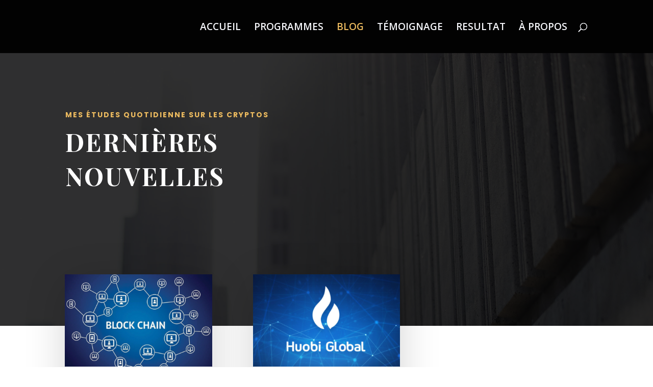

--- FILE ---
content_type: text/html; charset=UTF-8
request_url: http://cryptochouette.com/blog-crypto-chouette/page/4/?et_blog
body_size: 11192
content:
<!DOCTYPE html>
<html lang="fr-FR">
<head>
	<meta charset="UTF-8" />
<meta http-equiv="X-UA-Compatible" content="IE=edge">
	<link rel="pingback" href="http://cryptochouette.com/xmlrpc.php" />

	<script type="text/javascript">
		document.documentElement.className = 'js';
	</script>

	<script>var et_site_url='http://cryptochouette.com';var et_post_id='27';function et_core_page_resource_fallback(a,b){"undefined"===typeof b&&(b=a.sheet.cssRules&&0===a.sheet.cssRules.length);b&&(a.onerror=null,a.onload=null,a.href?a.href=et_site_url+"/?et_core_page_resource="+a.id+et_post_id:a.src&&(a.src=et_site_url+"/?et_core_page_resource="+a.id+et_post_id))}
</script>
	<!-- This site is optimized with the Yoast SEO plugin v15.4 - https://yoast.com/wordpress/plugins/seo/ -->
	<title>BLOG - Crypto chouette - Crypto chouette : Les secrets des millionnaires crypto monnaie</title>
	<meta name="robots" content="index, follow, max-snippet:-1, max-image-preview:large, max-video-preview:-1" />
	<link rel="canonical" href="http://cryptochouette.com/blog-crypto-chouette/" />
	<meta property="og:locale" content="fr_FR" />
	<meta property="og:type" content="article" />
	<meta property="og:title" content="BLOG - Crypto chouette - Crypto chouette : Les secrets des millionnaires crypto monnaie" />
	<meta property="og:url" content="http://cryptochouette.com/blog-crypto-chouette/" />
	<meta property="og:site_name" content="Crypto chouette : Les secrets des millionnaires crypto monnaie" />
	<meta property="article:modified_time" content="2020-07-30T00:07:06+00:00" />
	<meta name="twitter:card" content="summary_large_image" />
	<meta name="twitter:label1" content="Écrit par">
	<meta name="twitter:data1" content="Cryptochouette">
	<meta name="twitter:label2" content="Durée de lecture est.">
	<meta name="twitter:data2" content="2 minutes">
	<script type="application/ld+json" class="yoast-schema-graph">{"@context":"https://schema.org","@graph":[{"@type":"WebSite","@id":"http://cryptochouette.com/#website","url":"http://cryptochouette.com/","name":"Crypto chouette : Les secrets des millionnaires crypto monnaie","description":"Devenez millionnaire avec les cryptomonnaie !","potentialAction":[{"@type":"SearchAction","target":"http://cryptochouette.com/?s={search_term_string}","query-input":"required name=search_term_string"}],"inLanguage":"fr-FR"},{"@type":"WebPage","@id":"http://cryptochouette.com/blog-crypto-chouette/#webpage","url":"http://cryptochouette.com/blog-crypto-chouette/","name":"BLOG - Crypto chouette - Crypto chouette : Les secrets des millionnaires crypto monnaie","isPartOf":{"@id":"http://cryptochouette.com/#website"},"datePublished":"2018-09-26T19:32:30+00:00","dateModified":"2020-07-30T00:07:06+00:00","inLanguage":"fr-FR","potentialAction":[{"@type":"ReadAction","target":["http://cryptochouette.com/blog-crypto-chouette/"]}]}]}</script>
	<!-- / Yoast SEO plugin. -->


<link rel='dns-prefetch' href='//fonts.googleapis.com' />
<link rel='dns-prefetch' href='//s.w.org' />
<link rel="alternate" type="application/rss+xml" title="Crypto chouette : Les secrets des millionnaires crypto monnaie &raquo; Flux" href="http://cryptochouette.com/feed/" />
<link rel="alternate" type="application/rss+xml" title="Crypto chouette : Les secrets des millionnaires crypto monnaie &raquo; Flux des commentaires" href="http://cryptochouette.com/comments/feed/" />
		<!-- This site uses the Google Analytics by MonsterInsights plugin v8.10.0 - Using Analytics tracking - https://www.monsterinsights.com/ -->
							<script
				src="//www.googletagmanager.com/gtag/js?id=UA-139610468-2"  data-cfasync="false" data-wpfc-render="false" type="text/javascript" async></script>
			<script data-cfasync="false" data-wpfc-render="false" type="text/javascript">
				var mi_version = '8.10.0';
				var mi_track_user = true;
				var mi_no_track_reason = '';
				
								var disableStrs = [
															'ga-disable-UA-139610468-2',
									];

				/* Function to detect opted out users */
				function __gtagTrackerIsOptedOut() {
					for (var index = 0; index < disableStrs.length; index++) {
						if (document.cookie.indexOf(disableStrs[index] + '=true') > -1) {
							return true;
						}
					}

					return false;
				}

				/* Disable tracking if the opt-out cookie exists. */
				if (__gtagTrackerIsOptedOut()) {
					for (var index = 0; index < disableStrs.length; index++) {
						window[disableStrs[index]] = true;
					}
				}

				/* Opt-out function */
				function __gtagTrackerOptout() {
					for (var index = 0; index < disableStrs.length; index++) {
						document.cookie = disableStrs[index] + '=true; expires=Thu, 31 Dec 2099 23:59:59 UTC; path=/';
						window[disableStrs[index]] = true;
					}
				}

				if ('undefined' === typeof gaOptout) {
					function gaOptout() {
						__gtagTrackerOptout();
					}
				}
								window.dataLayer = window.dataLayer || [];

				window.MonsterInsightsDualTracker = {
					helpers: {},
					trackers: {},
				};
				if (mi_track_user) {
					function __gtagDataLayer() {
						dataLayer.push(arguments);
					}

					function __gtagTracker(type, name, parameters) {
						if (!parameters) {
							parameters = {};
						}

						if (parameters.send_to) {
							__gtagDataLayer.apply(null, arguments);
							return;
						}

						if (type === 'event') {
							
														parameters.send_to = monsterinsights_frontend.ua;
							__gtagDataLayer(type, name, parameters);
													} else {
							__gtagDataLayer.apply(null, arguments);
						}
					}

					__gtagTracker('js', new Date());
					__gtagTracker('set', {
						'developer_id.dZGIzZG': true,
											});
															__gtagTracker('config', 'UA-139610468-2', {"forceSSL":"true"} );
										window.gtag = __gtagTracker;										(function () {
						/* https://developers.google.com/analytics/devguides/collection/analyticsjs/ */
						/* ga and __gaTracker compatibility shim. */
						var noopfn = function () {
							return null;
						};
						var newtracker = function () {
							return new Tracker();
						};
						var Tracker = function () {
							return null;
						};
						var p = Tracker.prototype;
						p.get = noopfn;
						p.set = noopfn;
						p.send = function () {
							var args = Array.prototype.slice.call(arguments);
							args.unshift('send');
							__gaTracker.apply(null, args);
						};
						var __gaTracker = function () {
							var len = arguments.length;
							if (len === 0) {
								return;
							}
							var f = arguments[len - 1];
							if (typeof f !== 'object' || f === null || typeof f.hitCallback !== 'function') {
								if ('send' === arguments[0]) {
									var hitConverted, hitObject = false, action;
									if ('event' === arguments[1]) {
										if ('undefined' !== typeof arguments[3]) {
											hitObject = {
												'eventAction': arguments[3],
												'eventCategory': arguments[2],
												'eventLabel': arguments[4],
												'value': arguments[5] ? arguments[5] : 1,
											}
										}
									}
									if ('pageview' === arguments[1]) {
										if ('undefined' !== typeof arguments[2]) {
											hitObject = {
												'eventAction': 'page_view',
												'page_path': arguments[2],
											}
										}
									}
									if (typeof arguments[2] === 'object') {
										hitObject = arguments[2];
									}
									if (typeof arguments[5] === 'object') {
										Object.assign(hitObject, arguments[5]);
									}
									if ('undefined' !== typeof arguments[1].hitType) {
										hitObject = arguments[1];
										if ('pageview' === hitObject.hitType) {
											hitObject.eventAction = 'page_view';
										}
									}
									if (hitObject) {
										action = 'timing' === arguments[1].hitType ? 'timing_complete' : hitObject.eventAction;
										hitConverted = mapArgs(hitObject);
										__gtagTracker('event', action, hitConverted);
									}
								}
								return;
							}

							function mapArgs(args) {
								var arg, hit = {};
								var gaMap = {
									'eventCategory': 'event_category',
									'eventAction': 'event_action',
									'eventLabel': 'event_label',
									'eventValue': 'event_value',
									'nonInteraction': 'non_interaction',
									'timingCategory': 'event_category',
									'timingVar': 'name',
									'timingValue': 'value',
									'timingLabel': 'event_label',
									'page': 'page_path',
									'location': 'page_location',
									'title': 'page_title',
								};
								for (arg in args) {
																		if (!(!args.hasOwnProperty(arg) || !gaMap.hasOwnProperty(arg))) {
										hit[gaMap[arg]] = args[arg];
									} else {
										hit[arg] = args[arg];
									}
								}
								return hit;
							}

							try {
								f.hitCallback();
							} catch (ex) {
							}
						};
						__gaTracker.create = newtracker;
						__gaTracker.getByName = newtracker;
						__gaTracker.getAll = function () {
							return [];
						};
						__gaTracker.remove = noopfn;
						__gaTracker.loaded = true;
						window['__gaTracker'] = __gaTracker;
					})();
									} else {
										console.log("");
					(function () {
						function __gtagTracker() {
							return null;
						}

						window['__gtagTracker'] = __gtagTracker;
						window['gtag'] = __gtagTracker;
					})();
									}
			</script>
				<!-- / Google Analytics by MonsterInsights -->
				<script type="text/javascript">
			window._wpemojiSettings = {"baseUrl":"https:\/\/s.w.org\/images\/core\/emoji\/12.0.0-1\/72x72\/","ext":".png","svgUrl":"https:\/\/s.w.org\/images\/core\/emoji\/12.0.0-1\/svg\/","svgExt":".svg","source":{"concatemoji":"http:\/\/cryptochouette.com\/wp-includes\/js\/wp-emoji-release.min.js?ver=5.4.18"}};
			/*! This file is auto-generated */
			!function(e,a,t){var n,r,o,i=a.createElement("canvas"),p=i.getContext&&i.getContext("2d");function s(e,t){var a=String.fromCharCode;p.clearRect(0,0,i.width,i.height),p.fillText(a.apply(this,e),0,0);e=i.toDataURL();return p.clearRect(0,0,i.width,i.height),p.fillText(a.apply(this,t),0,0),e===i.toDataURL()}function c(e){var t=a.createElement("script");t.src=e,t.defer=t.type="text/javascript",a.getElementsByTagName("head")[0].appendChild(t)}for(o=Array("flag","emoji"),t.supports={everything:!0,everythingExceptFlag:!0},r=0;r<o.length;r++)t.supports[o[r]]=function(e){if(!p||!p.fillText)return!1;switch(p.textBaseline="top",p.font="600 32px Arial",e){case"flag":return s([127987,65039,8205,9895,65039],[127987,65039,8203,9895,65039])?!1:!s([55356,56826,55356,56819],[55356,56826,8203,55356,56819])&&!s([55356,57332,56128,56423,56128,56418,56128,56421,56128,56430,56128,56423,56128,56447],[55356,57332,8203,56128,56423,8203,56128,56418,8203,56128,56421,8203,56128,56430,8203,56128,56423,8203,56128,56447]);case"emoji":return!s([55357,56424,55356,57342,8205,55358,56605,8205,55357,56424,55356,57340],[55357,56424,55356,57342,8203,55358,56605,8203,55357,56424,55356,57340])}return!1}(o[r]),t.supports.everything=t.supports.everything&&t.supports[o[r]],"flag"!==o[r]&&(t.supports.everythingExceptFlag=t.supports.everythingExceptFlag&&t.supports[o[r]]);t.supports.everythingExceptFlag=t.supports.everythingExceptFlag&&!t.supports.flag,t.DOMReady=!1,t.readyCallback=function(){t.DOMReady=!0},t.supports.everything||(n=function(){t.readyCallback()},a.addEventListener?(a.addEventListener("DOMContentLoaded",n,!1),e.addEventListener("load",n,!1)):(e.attachEvent("onload",n),a.attachEvent("onreadystatechange",function(){"complete"===a.readyState&&t.readyCallback()})),(n=t.source||{}).concatemoji?c(n.concatemoji):n.wpemoji&&n.twemoji&&(c(n.twemoji),c(n.wpemoji)))}(window,document,window._wpemojiSettings);
		</script>
		<meta content="Divi v.4.0.10" name="generator"/><style type="text/css">
img.wp-smiley,
img.emoji {
	display: inline !important;
	border: none !important;
	box-shadow: none !important;
	height: 1em !important;
	width: 1em !important;
	margin: 0 .07em !important;
	vertical-align: -0.1em !important;
	background: none !important;
	padding: 0 !important;
}
</style>
	<link rel='stylesheet' id='wp-block-library-css'  href='http://cryptochouette.com/wp-includes/css/dist/block-library/style.min.css?ver=5.4.18' type='text/css' media='all' />
<link rel='stylesheet' id='divi-fonts-css'  href='http://fonts.googleapis.com/css?family=Open+Sans:300italic,400italic,600italic,700italic,800italic,400,300,600,700,800&#038;subset=latin,latin-ext' type='text/css' media='all' />
<link rel='stylesheet' id='divi-style-css'  href='http://cryptochouette.com/wp-content/themes/Divi/style.css?ver=4.0.10' type='text/css' media='all' />
<link rel='stylesheet' id='et-builder-googlefonts-cached-css'  href='http://fonts.googleapis.com/css?family=Poppins%3A100%2C100italic%2C200%2C200italic%2C300%2C300italic%2Cregular%2Citalic%2C500%2C500italic%2C600%2C600italic%2C700%2C700italic%2C800%2C800italic%2C900%2C900italic%7CPlayfair+Display%3Aregular%2Citalic%2C700%2C700italic%2C900%2C900italic%7CSaira+Extra+Condensed%3A100%2C200%2C300%2Cregular%2C500%2C600%2C700%2C800%2C900&#038;ver=5.4.18#038;subset=latin,latin-ext' type='text/css' media='all' />
<link rel='stylesheet' id='dashicons-css'  href='http://cryptochouette.com/wp-includes/css/dashicons.min.css?ver=5.4.18' type='text/css' media='all' />
<link rel='stylesheet' id='optimizepress-default-css'  href='http://cryptochouette.com/wp-content/plugins/optimizePressPlugin/lib/assets/default.min.css?ver=2.5.22' type='text/css' media='all' />
<script type='text/javascript' src='http://cryptochouette.com/wp-includes/js/jquery/jquery.js?ver=1.12.4-wp'></script>
<script type='text/javascript' src='http://cryptochouette.com/wp-includes/js/jquery/jquery-migrate.min.js?ver=1.4.1'></script>
<script type='text/javascript'>
/* <![CDATA[ */
var OptimizePress = {"ajaxurl":"http:\/\/cryptochouette.com\/wp-admin\/admin-ajax.php","SN":"optimizepress","version":"2.5.22","script_debug":".min","localStorageEnabled":"","wp_admin_page":"","op_live_editor":"","op_page_builder":"","op_create_new_page":"","imgurl":"http:\/\/cryptochouette.com\/wp-content\/plugins\/optimizePressPlugin\/lib\/images\/","OP_URL":"http:\/\/cryptochouette.com\/wp-content\/plugins\/optimizePressPlugin\/","OP_JS":"http:\/\/cryptochouette.com\/wp-content\/plugins\/optimizePressPlugin\/lib\/js\/","OP_PAGE_BUILDER_URL":"","include_url":"http:\/\/cryptochouette.com\/wp-includes\/","op_autosave_interval":"300","op_autosave_enabled":"Y","paths":{"url":"http:\/\/cryptochouette.com\/wp-content\/plugins\/optimizePressPlugin\/","img":"http:\/\/cryptochouette.com\/wp-content\/plugins\/optimizePressPlugin\/lib\/images\/","js":"http:\/\/cryptochouette.com\/wp-content\/plugins\/optimizePressPlugin\/lib\/js\/","css":"http:\/\/cryptochouette.com\/wp-content\/plugins\/optimizePressPlugin\/lib\/css\/"},"social":{"twitter":"optimizepress","facebook":"optimizepress","googleplus":"111273444733787349971"},"flowplayerHTML5":"http:\/\/cryptochouette.com\/wp-content\/plugins\/optimizePressPlugin\/lib\/modules\/blog\/video\/flowplayer\/flowplayer.swf","flowplayerKey":"","flowplayerLogo":"","mediaelementplayer":"http:\/\/cryptochouette.com\/wp-content\/plugins\/optimizePressPlugin\/lib\/modules\/blog\/video\/mediaelement\/","pb_unload_alert":"This page is asking you to confirm that you want to leave - data you have entered may not be saved.","pb_save_alert":"Please make sure you are happy with all of your options as some options will not be able to be changed for this page later.","search_default":"Search...","ems_providers":[],"optimizemember":{"enabled":false,"version":"0"},"OP_LEADS_URL":"https:\/\/my.optimizeleads.com\/","OP_LEADS_THEMES_URL":"https:\/\/my.optimizeleads.com\/build\/themes\/","google_recaptcha_site_key":""};
/* ]]> */
</script>
<script type='text/javascript' src='http://cryptochouette.com/wp-content/plugins/optimizePressPlugin/lib/js/op-jquery-base-all.min.js?ver=2.5.22'></script>
<script type='text/javascript' src='http://cryptochouette.com/wp-content/plugins/google-analytics-for-wordpress/assets/js/frontend-gtag.min.js?ver=8.10.0'></script>
<script data-cfasync="false" data-wpfc-render="false" type="text/javascript" id='monsterinsights-frontend-script-js-extra'>/* <![CDATA[ */
var monsterinsights_frontend = {"js_events_tracking":"true","download_extensions":"doc,pdf,ppt,zip,xls,docx,pptx,xlsx","inbound_paths":"[]","home_url":"http:\/\/cryptochouette.com","hash_tracking":"false","ua":"UA-139610468-2","v4_id":""};/* ]]> */
</script>
<script type='text/javascript'>
/* <![CDATA[ */
var et_core_api_spam_recaptcha = {"site_key":"","page_action":{"action":"blogcryptochouette"}};
/* ]]> */
</script>
<script type='text/javascript' src='http://cryptochouette.com/wp-content/themes/Divi/core/admin/js/recaptcha.js?ver=5.4.18'></script>
<link rel='https://api.w.org/' href='http://cryptochouette.com/wp-json/' />
<link rel="EditURI" type="application/rsd+xml" title="RSD" href="http://cryptochouette.com/xmlrpc.php?rsd" />
<link rel="wlwmanifest" type="application/wlwmanifest+xml" href="http://cryptochouette.com/wp-includes/wlwmanifest.xml" /> 
<meta name="generator" content="WordPress 5.4.18" />
<link rel='shortlink' href='http://cryptochouette.com/?p=27' />
<link rel="alternate" type="application/json+oembed" href="http://cryptochouette.com/wp-json/oembed/1.0/embed?url=http%3A%2F%2Fcryptochouette.com%2Fblog-crypto-chouette%2F" />
<link rel="alternate" type="text/xml+oembed" href="http://cryptochouette.com/wp-json/oembed/1.0/embed?url=http%3A%2F%2Fcryptochouette.com%2Fblog-crypto-chouette%2F&#038;format=xml" />
<meta name="viewport" content="width=device-width, initial-scale=1.0, maximum-scale=1.0, user-scalable=0" />
        <!--[if (gte IE 6)&(lte IE 8)]>
            <script type="text/javascript" src="http://cryptochouette.com/wp-content/plugins/optimizePressPlugin/lib/js/selectivizr-1.0.2-min.js?ver=1.0.2"></script>
        <![endif]-->
        <!--[if lt IE 9]>
            <script src="http://cryptochouette.com/wp-content/plugins/optimizePressPlugin/lib/js//html5shiv.min.js"></script>
        <![endif]-->
    <link rel="icon" href="http://cryptochouette.com/wp-content/uploads/2018/09/cropped-Crypto-milliardaire-32x32.jpg" sizes="32x32" />
<link rel="icon" href="http://cryptochouette.com/wp-content/uploads/2018/09/cropped-Crypto-milliardaire-192x192.jpg" sizes="192x192" />
<link rel="apple-touch-icon" href="http://cryptochouette.com/wp-content/uploads/2018/09/cropped-Crypto-milliardaire-180x180.jpg" />
<meta name="msapplication-TileImage" content="http://cryptochouette.com/wp-content/uploads/2018/09/cropped-Crypto-milliardaire-270x270.jpg" />
<link rel="stylesheet" id="et-core-unified-27-cached-inline-styles" href="http://cryptochouette.com/wp-content/et-cache/27/et-core-unified-27-17686922561718.min.css" onerror="et_core_page_resource_fallback(this, true)" onload="et_core_page_resource_fallback(this)" /></head>
<body class="paged page-template-default page page-id-27 op-plugin et_pb_button_helper_class et_fixed_nav et_show_nav et_hide_primary_logo et_hide_fixed_logo et_primary_nav_dropdown_animation_flip et_secondary_nav_dropdown_animation_flip et_header_style_left et_pb_footer_columns3 et_cover_background et_pb_gutter osx et_pb_gutters4 et_pb_pagebuilder_layout et_no_sidebar et_divi_theme et-db et_minified_js et_minified_css">
	<div id="page-container">

	
	
			<header id="main-header" data-height-onload="89">
			<div class="container clearfix et_menu_container">
							<div class="logo_container">
					<span class="logo_helper"></span>
					<a href="http://cryptochouette.com/">
						<img src="http://cryptochouette.com/wp-content/uploads/2018/09/Crypto-milliardaire.jpg" alt="Crypto chouette : Les secrets des millionnaires crypto monnaie" id="logo" data-height-percentage="100" />
					</a>
				</div>
							<div id="et-top-navigation" data-height="89" data-fixed-height="89">
											<nav id="top-menu-nav">
						<ul id="top-menu" class="nav"><li id="menu-item-1451" class="menu-item menu-item-type-post_type menu-item-object-page menu-item-home menu-item-1451"><a href="http://cryptochouette.com/">ACCUEIL</a></li>
<li id="menu-item-1452" class="menu-item menu-item-type-post_type menu-item-object-page menu-item-1452"><a href="http://cryptochouette.com/catalogue-formation/">PROGRAMMES</a></li>
<li id="menu-item-1442" class="menu-item menu-item-type-post_type menu-item-object-page current-menu-item page_item page-item-27 current_page_item menu-item-1442"><a href="http://cryptochouette.com/blog-crypto-chouette/" aria-current="page">BLOG</a></li>
<li id="menu-item-1448" class="menu-item menu-item-type-post_type menu-item-object-page menu-item-1448"><a href="http://cryptochouette.com/temoignage/">TÉMOIGNAGE</a></li>
<li id="menu-item-1449" class="menu-item menu-item-type-post_type menu-item-object-page menu-item-1449"><a href="http://cryptochouette.com/resultat/">RESULTAT</a></li>
<li id="menu-item-1447" class="menu-item menu-item-type-post_type menu-item-object-page menu-item-1447"><a href="http://cryptochouette.com/a-propos-crypto-chouette/">À PROPOS</a></li>
</ul>						</nav>
					
					
					
										<div id="et_top_search">
						<span id="et_search_icon"></span>
					</div>
					
					<div id="et_mobile_nav_menu">
				<div class="mobile_nav closed">
					<span class="select_page">Sélectionner une page</span>
					<span class="mobile_menu_bar mobile_menu_bar_toggle"></span>
				</div>
			</div>				</div> <!-- #et-top-navigation -->
			</div> <!-- .container -->
			<div class="et_search_outer">
				<div class="container et_search_form_container">
					<form role="search" method="get" class="et-search-form" action="http://cryptochouette.com/">
					<input type="search" class="et-search-field" placeholder="Rechercher &hellip;" value="" name="s" title="Rechercher:" />					</form>
					<span class="et_close_search_field"></span>
				</div>
			</div>
		</header> <!-- #main-header -->
			<div id="et-main-area">
	
<div id="main-content">


			
				<article id="post-27" class="post-27 page type-page status-publish hentry">

				
					<div class="entry-content">
					<div id="et-boc" class="et-boc">
			
		<div class="et-l et-l--post">
			<div class="et_builder_inner_content et_pb_gutters4">
		<div class="et_pb_section et_pb_section_0 et_pb_fullwidth_section et_section_regular">
				
				
				
				
					<section class="et_pb_module et_pb_fullwidth_header et_pb_fullwidth_header_0 et_hover_enabled et_pb_section_parallax et_pb_text_align_left et_pb_bg_layout_dark">
				<span class="et_parallax_bg_wrap"><span
						class="et_parallax_bg"
						style="background-image: url(http://cryptochouette.com/wp-content/uploads/2019/01/consultant-08.jpg);"
					></span></span>
				
				<div class="et_pb_fullwidth_header_container left">
					<div class="header-content-container center">
					<div class="header-content">
						
						<h1 class="et_pb_module_header">Mes études quotidienne sur les cryptos</h1>
						<span class="et_pb_fullwidth_header_subhead">Dernières nouvelles</span>
						<div class="et_pb_header_content_wrapper"></div>
						
					</div>
				</div>
					
				</div>
				<div class="et_pb_fullwidth_header_overlay"></div>
				<div class="et_pb_fullwidth_header_scroll"></div>
			</section>
				
				
			</div> <!-- .et_pb_section --><div class="et_pb_section et_pb_section_1 et_section_regular">
				
				
				
				
					<div class="et_pb_row et_pb_row_0">
				<div class="et_pb_column et_pb_column_2_3 et_pb_column_0  et_pb_css_mix_blend_mode_passthrough">
				
				
				<div class="et_pb_with_border et_pb_module et_pb_blog_0 et_animated et_pb_blog_grid_wrapper">
					<div class="et_pb_blog_grid clearfix  et_pb_text_align_center">
					
					
					<div class="et_pb_ajax_pagination_container">
						<div class="et_pb_salvattore_content" data-columns>
			<article id="post-2548" class="et_pb_post clearfix post-2548 post type-post status-publish format-standard has-post-thumbnail hentry category-blockchain category-crypto category-investissement">

			<div class="et_pb_image_container"><a href="http://cryptochouette.com/crypto-monnaie-tuto-limportance-de-la-blockchain-dans-les-echanges-humains/" class="entry-featured-image-url"><img src="http://cryptochouette.com/wp-content/uploads/2020/07/15912577981-400x250.png" alt="[Crypto monnaie Tuto] L’importance de la Blockchain dans les échanges humains" class="" srcset="http://cryptochouette.com/wp-content/uploads/2020/07/15912577981.png 479w, http://cryptochouette.com/wp-content/uploads/2020/07/15912577981-400x250.png 480w " sizes="(max-width:479px) 479px, 100vw "  width='400' height='250' /></a></div> <!-- .et_pb_image_container -->
												<h2 class="entry-title"><a href="http://cryptochouette.com/crypto-monnaie-tuto-limportance-de-la-blockchain-dans-les-echanges-humains/">[Crypto monnaie Tuto] L’importance de la Blockchain dans les échanges humains</a></h2>
				
				<p class="post-meta"><span class="published">Juil 10, 2020</span> | <a href="http://cryptochouette.com/category/blockchain/" rel="tag">blockchain</a>, <a href="http://cryptochouette.com/category/crypto/" rel="tag">crypto</a>, <a href="http://cryptochouette.com/category/investissement/" rel="tag">investissement</a></p><div class="post-content"><div class="post-content-inner"><p>[Crypto monnaie Tuto] L’importance de la Blockchain dans les échanges humains. https://www.youtube.com/watch?v=jjI7qzF_ijo&amp;feature=youtu.be D’un point de vue d’économique, le problème d’incertitude on peut trouver dans les échanges humains : 1) on ne sait pas on...</p>
</div></div>			
			</article> <!-- .et_pb_post -->
			
			<article id="post-2516" class="et_pb_post clearfix post-2516 post type-post status-publish format-standard has-post-thumbnail hentry category-crypto category-investissement category-trading">

			<div class="et_pb_image_container"><a href="http://cryptochouette.com/crypto-debutant-tuto-comment-creer-votre-compte-sur-la-plateforme-du-trading-crypto-monnaie-huobi/" class="entry-featured-image-url"><img src="http://cryptochouette.com/wp-content/uploads/2020/07/15939021501-400x250.png" alt="[Crypto débutant Tuto] Comment créer votre compte sur la plateforme du Trading crypto monnaie HuoBi ?" class="" srcset="http://cryptochouette.com/wp-content/uploads/2020/07/15939021501.png 479w, http://cryptochouette.com/wp-content/uploads/2020/07/15939021501-400x250.png 480w " sizes="(max-width:479px) 479px, 100vw "  width='400' height='250' /></a></div> <!-- .et_pb_image_container -->
												<h2 class="entry-title"><a href="http://cryptochouette.com/crypto-debutant-tuto-comment-creer-votre-compte-sur-la-plateforme-du-trading-crypto-monnaie-huobi/">[Crypto débutant Tuto] Comment créer votre compte sur la plateforme du Trading crypto monnaie HuoBi ?</a></h2>
				
				<p class="post-meta"><span class="published">Juil 5, 2020</span> | <a href="http://cryptochouette.com/category/crypto/" rel="tag">crypto</a>, <a href="http://cryptochouette.com/category/investissement/" rel="tag">investissement</a>, <a href="http://cryptochouette.com/category/trading/" rel="tag">trading</a></p><div class="post-content"><div class="post-content-inner"><p>[Crypto débutant Tuto] Comment créer votre compte sur la plateforme du Trading crypto monnaie HuoBi&nbsp;? La plateforme HuoBi est une grande plateforme du Trading crypto monnaie, il est fiable, et les membres de mes groupes privés et mes élèves sont tous sur la...</p>
</div></div>			
			</article> <!-- .et_pb_post -->
			
			<article id="post-2504" class="et_pb_post clearfix post-2504 post type-post status-publish format-standard has-post-thumbnail hentry category-crypto category-investissement category-trading">

			<div class="et_pb_image_container"><a href="http://cryptochouette.com/crypto-monnaie-tuto-quest-ce-que-cest-le-satoshi/" class="entry-featured-image-url"><img src="http://cryptochouette.com/wp-content/uploads/2020/07/IMG_522520191022-062357-400x250.jpg" alt="[Crypto monnaie Tuto] Est-ce que vous pouvez investir un petit montant sur le marché crypto monnaie?" class="" srcset="http://cryptochouette.com/wp-content/uploads/2020/07/IMG_522520191022-062357.jpg 479w, http://cryptochouette.com/wp-content/uploads/2020/07/IMG_522520191022-062357-400x250.jpg 480w " sizes="(max-width:479px) 479px, 100vw "  width='400' height='250' /></a></div> <!-- .et_pb_image_container -->
												<h2 class="entry-title"><a href="http://cryptochouette.com/crypto-monnaie-tuto-quest-ce-que-cest-le-satoshi/">[Crypto monnaie Tuto] Est-ce que vous pouvez investir un petit montant sur le marché crypto monnaie?</a></h2>
				
				<p class="post-meta"><span class="published">Juil 5, 2020</span> | <a href="http://cryptochouette.com/category/crypto/" rel="tag">crypto</a>, <a href="http://cryptochouette.com/category/investissement/" rel="tag">investissement</a>, <a href="http://cryptochouette.com/category/trading/" rel="tag">trading</a></p><div class="post-content"><div class="post-content-inner"><p>[Crypto monnaie Tuto] Est-ce que vous pouvez investir un petit montant sur le marché crypto monnaie? https://www.youtube.com/watch?v=qX5VOY1cIXQ BTC: Prix La question: •Le BTC est trop cher pour investir •C’est mieux de rester sur le marché boursier/devise … ça cout...</p>
</div></div>			
			</article> <!-- .et_pb_post -->
			
			<article id="post-2490" class="et_pb_post clearfix post-2490 post type-post status-publish format-standard has-post-thumbnail hentry category-crypto category-investissement category-trading">

			<div class="et_pb_image_container"><a href="http://cryptochouette.com/crypto-monnaie-tuto-usdt-et-comment-gagner-de-largent-avec-lusdt/" class="entry-featured-image-url"><img src="http://cryptochouette.com/wp-content/uploads/2020/07/15404154651-400x250.png" alt="[Crypto monnaie Tuto] USDT et comment gagner de l’argent avec l’USDT" class="" srcset="http://cryptochouette.com/wp-content/uploads/2020/07/15404154651.png 479w, http://cryptochouette.com/wp-content/uploads/2020/07/15404154651-400x250.png 480w " sizes="(max-width:479px) 479px, 100vw "  width='400' height='250' /></a></div> <!-- .et_pb_image_container -->
												<h2 class="entry-title"><a href="http://cryptochouette.com/crypto-monnaie-tuto-usdt-et-comment-gagner-de-largent-avec-lusdt/">[Crypto monnaie Tuto] USDT et comment gagner de l’argent avec l’USDT</a></h2>
				
				<p class="post-meta"><span class="published">Juil 5, 2020</span> | <a href="http://cryptochouette.com/category/crypto/" rel="tag">crypto</a>, <a href="http://cryptochouette.com/category/investissement/" rel="tag">investissement</a>, <a href="http://cryptochouette.com/category/trading/" rel="tag">trading</a></p><div class="post-content"><div class="post-content-inner"><p>[Crypto monnaie Tuto] USDT et comment gagner de l’argent avec l’USDT https://www.youtube.com/watch?v=twxWMD-QWYs&amp;t=1s Qu’est-ce que c’est le USDT&nbsp;? Pour comprendre le monde de crypto, je vous donne un exemple&nbsp;: Si vous viviez en France, et que vous...</p>
</div></div>			
			</article> <!-- .et_pb_post -->
			
			<article id="post-2472" class="et_pb_post clearfix post-2472 post type-post status-publish format-standard has-post-thumbnail hentry category-crypto category-investissement category-trading">

			<div class="et_pb_image_container"><a href="http://cryptochouette.com/crypto-monnaie-tuto-comment-acheter-et-vendre-des-crypto-monnaies-sur-plateforme-huobi/" class="entry-featured-image-url"><img src="http://cryptochouette.com/wp-content/uploads/2020/07/15939021501-400x250.png" alt="[Crypto monnaie Tuto] Comment acheter et vendre des cryptomonnaies sur plateforme HuoBi !" class="" srcset="http://cryptochouette.com/wp-content/uploads/2020/07/15939021501.png 479w, http://cryptochouette.com/wp-content/uploads/2020/07/15939021501-400x250.png 480w " sizes="(max-width:479px) 479px, 100vw "  width='400' height='250' /></a></div> <!-- .et_pb_image_container -->
												<h2 class="entry-title"><a href="http://cryptochouette.com/crypto-monnaie-tuto-comment-acheter-et-vendre-des-crypto-monnaies-sur-plateforme-huobi/">[Crypto monnaie Tuto] Comment acheter et vendre des cryptomonnaies sur plateforme HuoBi !</a></h2>
				
				<p class="post-meta"><span class="published">Juil 5, 2020</span> | <a href="http://cryptochouette.com/category/crypto/" rel="tag">crypto</a>, <a href="http://cryptochouette.com/category/investissement/" rel="tag">investissement</a>, <a href="http://cryptochouette.com/category/trading/" rel="tag">trading</a></p><div class="post-content"><div class="post-content-inner"><p>[Crypto monnaie Tuto] Comment acheter et vendre des crypto-monnaies sur plateforme HuoBi ? Le cas pratique : https://www.youtube.com/watch?v=kOPRpSWyp2Q Je vais vous montrer comment acheter et vendre vos cryptomonnaies sur la plateforme HuoBi; Comment Placer un Stop...</p>
</div></div>			
			</article> <!-- .et_pb_post -->
			
			<article id="post-2463" class="et_pb_post clearfix post-2463 post type-post status-publish format-standard has-post-thumbnail hentry category-crypto category-investissement category-trading">

			<div class="et_pb_image_container"><a href="http://cryptochouette.com/crypto-monnaie-tuto-comment-acheter-et-vendre-des-crypto-monnaies/" class="entry-featured-image-url"><img src="http://cryptochouette.com/wp-content/uploads/2020/07/15404187511-400x250.png" alt="[Crypto monnaie Tuto] Comment acheter et vendre des cryptomonnaies" class="" srcset="http://cryptochouette.com/wp-content/uploads/2020/07/15404187511.png 479w, http://cryptochouette.com/wp-content/uploads/2020/07/15404187511-400x250.png 480w " sizes="(max-width:479px) 479px, 100vw "  width='400' height='250' /></a></div> <!-- .et_pb_image_container -->
												<h2 class="entry-title"><a href="http://cryptochouette.com/crypto-monnaie-tuto-comment-acheter-et-vendre-des-crypto-monnaies/">[Crypto monnaie Tuto] Comment acheter et vendre des cryptomonnaies</a></h2>
				
				<p class="post-meta"><span class="published">Juil 4, 2020</span> | <a href="http://cryptochouette.com/category/crypto/" rel="tag">crypto</a>, <a href="http://cryptochouette.com/category/investissement/" rel="tag">investissement</a>, <a href="http://cryptochouette.com/category/trading/" rel="tag">trading</a></p><div class="post-content"><div class="post-content-inner"><p>[Crypto monnaie Tuto] Comment acheter et vendre des crypto-monnaies ? https://www.youtube.com/watch?v=sxyoVrRsj0o&amp;t=1s Echanger ses euros contre des cryptos ±Avec les devises courantes (euro, dollar, …), on ne peut acheter que quelques cryptomonnaies majeures :...</p>
</div></div>			
			</article> <!-- .et_pb_post -->
			</div><!-- .et_pb_salvattore_content --><div><div class="pagination clearfix">
	<div class="alignleft"><a href="http://cryptochouette.com/blog-crypto-chouette/page/5/?et_blog" >&laquo; Entrées précédentes</a></div>
	<div class="alignright"><a href="http://cryptochouette.com/blog-crypto-chouette/page/3/?et_blog" >Entrées suivantes &raquo;</a></div>
</div></div></div> <!-- .et_pb_posts -->
					</div>
					 
				</div>
			</div> <!-- .et_pb_column --><div class="et_pb_column et_pb_column_1_3 et_pb_column_1  et_pb_css_mix_blend_mode_passthrough et-last-child">
				
				
				<div class="et_pb_with_border et_pb_module et_pb_sidebar_0 et_pb_widget_area clearfix et_pb_widget_area_left et_pb_bg_layout_light">
				
				
				<div id="categories-2" class="et_pb_widget widget_categories"><h4 class="widgettitle">Catégories</h4>		<ul>
				<li class="cat-item cat-item-11"><a href="http://cryptochouette.com/category/blockchain/">blockchain</a>
</li>
	<li class="cat-item cat-item-4"><a href="http://cryptochouette.com/category/crypto/">crypto</a>
</li>
	<li class="cat-item cat-item-2"><a href="http://cryptochouette.com/category/investissement/">investissement</a>
</li>
	<li class="cat-item cat-item-14"><a href="http://cryptochouette.com/category/la-defi/">La DEFI</a>
</li>
	<li class="cat-item cat-item-13"><a href="http://cryptochouette.com/category/la-liberte-financiere/">La liberté financière</a>
</li>
	<li class="cat-item cat-item-15"><a href="http://cryptochouette.com/category/metavers-web3-0/">Métavers &amp; WEB3.0</a>
</li>
	<li class="cat-item cat-item-16"><a href="http://cryptochouette.com/category/metavers-web3-0/nft/">NFT</a>
</li>
	<li class="cat-item cat-item-3"><a href="http://cryptochouette.com/category/trading/">trading</a>
</li>
		</ul>
			</div> <!-- end .et_pb_widget -->
			</div> <!-- .et_pb_widget_area -->
			</div> <!-- .et_pb_column -->
				
				
			</div> <!-- .et_pb_row -->
				
				
			</div> <!-- .et_pb_section -->		</div><!-- .et_builder_inner_content -->
	</div><!-- .et-l -->
	
			
		</div><!-- #et-boc -->
							</div> <!-- .entry-content -->

				
				</article> <!-- .et_pb_post -->

			

</div> <!-- #main-content -->


			<footer id="main-footer">
				

		
				<div id="footer-bottom">
					<div class="container clearfix">
				<ul class="et-social-icons">

	<li class="et-social-icon et-social-facebook">
		<a href="https://www.facebook.com/cryptochouette" class="icon">
			<span>Facebook</span>
		</a>
	</li>

</ul>					</div>	<!-- .container -->
				</div>
			</footer> <!-- #main-footer -->
		</div> <!-- #et-main-area -->


	</div> <!-- #page-container -->

		<script type="text/javascript">
				var et_animation_data = [{"class":"et_pb_blog_0","style":"slideBottom","repeat":"once","duration":"1000ms","delay":"0ms","intensity":"3%","starting_opacity":"100%","speed_curve":"ease-in-out"}];
			</script>
	<link rel='stylesheet' id='mediaelement-css'  href='http://cryptochouette.com/wp-includes/js/mediaelement/mediaelementplayer-legacy.min.css?ver=4.2.13-9993131' type='text/css' media='all' />
<link rel='stylesheet' id='wp-mediaelement-css'  href='http://cryptochouette.com/wp-includes/js/mediaelement/wp-mediaelement.min.css?ver=5.4.18' type='text/css' media='all' />
<script type='text/javascript'>
/* <![CDATA[ */
var DIVI = {"item_count":"%d Item","items_count":"%d Items"};
var et_shortcodes_strings = {"previous":"Pr\u00e9c\u00e9dent","next":"Suivant"};
var et_pb_custom = {"ajaxurl":"http:\/\/cryptochouette.com\/wp-admin\/admin-ajax.php","images_uri":"http:\/\/cryptochouette.com\/wp-content\/themes\/Divi\/images","builder_images_uri":"http:\/\/cryptochouette.com\/wp-content\/themes\/Divi\/includes\/builder\/images","et_frontend_nonce":"a62092686f","subscription_failed":"Veuillez v\u00e9rifier les champs ci-dessous pour vous assurer que vous avez entr\u00e9 les informations correctes.","et_ab_log_nonce":"d9d43fd642","fill_message":"S'il vous pla\u00eet, remplissez les champs suivants:","contact_error_message":"Veuillez corriger les erreurs suivantes :","invalid":"E-mail non valide","captcha":"Captcha","prev":"Pr\u00e9c\u00e9dent","previous":"Pr\u00e9c\u00e9dente","next":"Prochaine","wrong_captcha":"Vous avez entr\u00e9 le mauvais num\u00e9ro dans le captcha.","ignore_waypoints":"no","is_divi_theme_used":"1","widget_search_selector":".widget_search","ab_tests":[],"is_ab_testing_active":"","page_id":"27","unique_test_id":"","ab_bounce_rate":"5","is_cache_plugin_active":"yes","is_shortcode_tracking":"","tinymce_uri":""}; var et_frontend_scripts = {"builderCssContainerPrefix":"#et-boc","builderCssLayoutPrefix":"#et-boc .et-l"};
var et_pb_box_shadow_elements = [];
/* ]]> */
</script>
<script type='text/javascript' src='http://cryptochouette.com/wp-content/themes/Divi/js/custom.min.js?ver=4.0.10'></script>
<script type='text/javascript' src='http://cryptochouette.com/wp-content/themes/Divi/core/admin/js/common.js?ver=4.0.10'></script>
<script type='text/javascript' src='http://cryptochouette.com/wp-includes/js/wp-embed.min.js?ver=5.4.18'></script>
<script type='text/javascript'>
var mejsL10n = {"language":"fr","strings":{"mejs.download-file":"T\u00e9l\u00e9charger le fichier","mejs.install-flash":"Vous utilisez un navigateur qui n\u2019a pas le lecteur Flash activ\u00e9 ou install\u00e9. Veuillez activer votre extension Flash ou t\u00e9l\u00e9charger la derni\u00e8re version \u00e0 partir de cette adresse\u00a0: https:\/\/get.adobe.com\/flashplayer\/","mejs.fullscreen":"Plein \u00e9cran","mejs.play":"Lecture","mejs.pause":"Pause","mejs.time-slider":"Curseur de temps","mejs.time-help-text":"Utilisez les fl\u00e8ches droite\/gauche pour avancer d\u2019une seconde, haut\/bas pour avancer de dix secondes.","mejs.live-broadcast":"\u00c9mission en direct","mejs.volume-help-text":"Utilisez les fl\u00e8ches haut\/bas pour augmenter ou diminuer le volume.","mejs.unmute":"R\u00e9activer le son","mejs.mute":"Muet","mejs.volume-slider":"Curseur de volume","mejs.video-player":"Lecteur vid\u00e9o","mejs.audio-player":"Lecteur audio","mejs.captions-subtitles":"L\u00e9gendes\/Sous-titres","mejs.captions-chapters":"Chapitres","mejs.none":"Aucun","mejs.afrikaans":"Afrikaans","mejs.albanian":"Albanais","mejs.arabic":"Arabe","mejs.belarusian":"Bi\u00e9lorusse","mejs.bulgarian":"Bulgare","mejs.catalan":"Catalan","mejs.chinese":"Chinois","mejs.chinese-simplified":"Chinois (simplifi\u00e9)","mejs.chinese-traditional":"Chinois (traditionnel)","mejs.croatian":"Croate","mejs.czech":"Tch\u00e8que","mejs.danish":"Danois","mejs.dutch":"N\u00e9erlandais","mejs.english":"Anglais","mejs.estonian":"Estonien","mejs.filipino":"Filipino","mejs.finnish":"Finnois","mejs.french":"Fran\u00e7ais","mejs.galician":"Galicien","mejs.german":"Allemand","mejs.greek":"Grec","mejs.haitian-creole":"Cr\u00e9ole ha\u00eftien","mejs.hebrew":"H\u00e9breu","mejs.hindi":"Hindi","mejs.hungarian":"Hongrois","mejs.icelandic":"Islandais","mejs.indonesian":"Indon\u00e9sien","mejs.irish":"Irlandais","mejs.italian":"Italien","mejs.japanese":"Japonais","mejs.korean":"Cor\u00e9en","mejs.latvian":"Letton","mejs.lithuanian":"Lituanien","mejs.macedonian":"Mac\u00e9donien","mejs.malay":"Malais","mejs.maltese":"Maltais","mejs.norwegian":"Norv\u00e9gien","mejs.persian":"Perse","mejs.polish":"Polonais","mejs.portuguese":"Portugais","mejs.romanian":"Roumain","mejs.russian":"Russe","mejs.serbian":"Serbe","mejs.slovak":"Slovaque","mejs.slovenian":"Slov\u00e9nien","mejs.spanish":"Espagnol","mejs.swahili":"Swahili","mejs.swedish":"Su\u00e9dois","mejs.tagalog":"Tagalog","mejs.thai":"Thai","mejs.turkish":"Turc","mejs.ukrainian":"Ukrainien","mejs.vietnamese":"Vietnamien","mejs.welsh":"Ga\u00e9lique","mejs.yiddish":"Yiddish"}};
</script>
<script type='text/javascript' src='http://cryptochouette.com/wp-includes/js/mediaelement/mediaelement-and-player.min.js?ver=4.2.13-9993131'></script>
<script type='text/javascript' src='http://cryptochouette.com/wp-includes/js/mediaelement/mediaelement-migrate.min.js?ver=5.4.18'></script>
<script type='text/javascript'>
/* <![CDATA[ */
var _wpmejsSettings = {"pluginPath":"\/wp-includes\/js\/mediaelement\/","classPrefix":"mejs-","stretching":"responsive"};
/* ]]> */
</script>
<script type='text/javascript' src='http://cryptochouette.com/wp-includes/js/mediaelement/wp-mediaelement.min.js?ver=5.4.18'></script>
</body>
</html>
